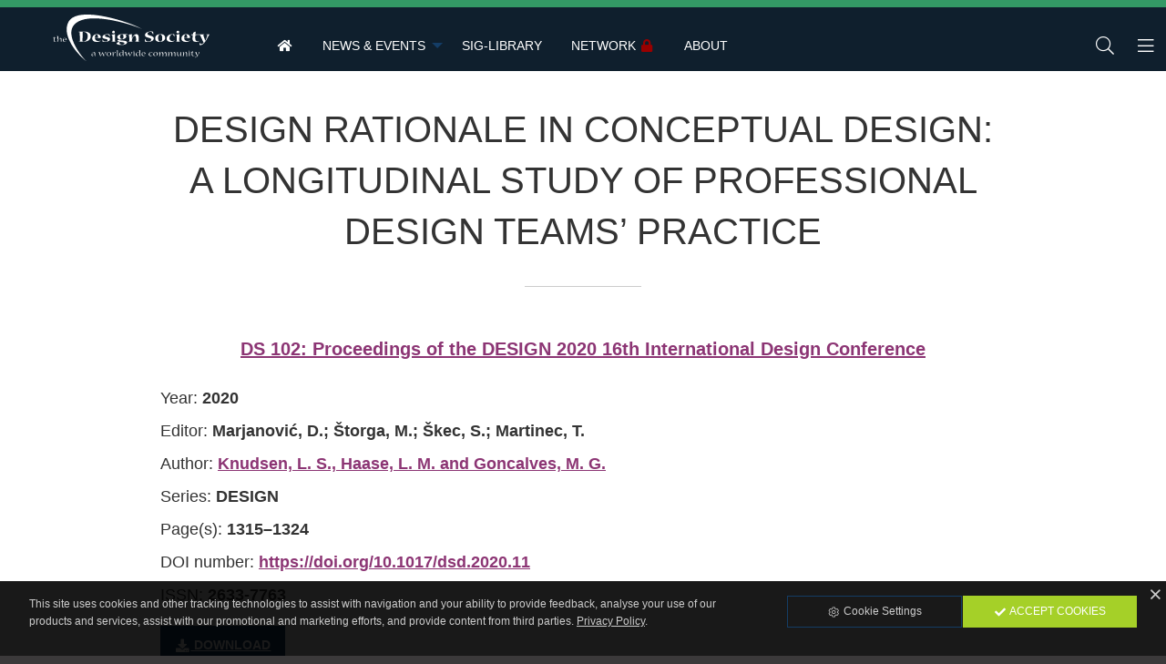

--- FILE ---
content_type: text/html; charset=utf-8
request_url: https://cognitive.designsociety.org/publication/42631/DESIGN+RATIONALE+IN+CONCEPTUAL+DESIGN%3A+A+LONGITUDINAL+STUDY+OF+PROFESSIONAL+DESIGN+TEAMS%E2%80%99+PRACTICE
body_size: 4624
content:
<!DOCTYPE html>
<html class="no-js" lang="en" prefix="og: http://ogp.me/ns#">
<head>
    <title>DESIGN RATIONALE IN CONCEPTUAL DESIGN: A LONGITUDINAL STUDY OF PROFESSIONAL DESIGN TEAMS’ PRACTICE / Cognitive Design Science</title>
    <meta charset="utf-8">
    <meta content="The Design Society" name="author">
    <meta content="AMagdic CMF" name="generator">
    <meta content="Knudsen, L. S., Haase, L. M. and Goncalves, M. G." name="description">
    <meta content="" name="keywords">
    <meta content="width=device-width, initial-scale=1.0, user-scalable=no" name="viewport">
    <link href="/favicon.ico" rel="shortcut icon" type="image/x-icon">
    <meta content="yes" name="apple-mobile-web-app-capable">
    <meta content="black" name="apple-mobile-web-app-status-bar-style">
    <meta content="Cognitive Design Science" name="apple-mobile-web-app-title">
    <meta content="telephone=no" name="format-detection">
    <link href="/icon-152x152.png" rel="apple-touch-icon">
    <meta content="yes" name="mobile-web-app-capable">
    <meta content="#8C3574" name="theme-color">
    <link href="/icon-196x196.png" rel="shortcut icon" sizes="196x196">
    <link href="/manifest.json?v=1.0.1" rel="manifest">
    <meta content="ie=edge" http-equiv="x-ua-compatible">
    <meta content="Cognitive Design Science" name="application-name">
    <meta name="msapplication-TileColor" content="#8C3574">
    <meta name="msapplication-TileImage" content="/icon-152x152.png">
    <meta name="msapplication-starturl" content="https://cognitive.designsociety.org">
    <meta content="website" property="og:type">
    <meta content="Cognitive Design Science / The Design Society - a worldwide community" property="og:site_name">
    <meta content="DESIGN RATIONALE IN CONCEPTUAL DESIGN: A LONGITUDINAL STUDY OF PROFESSIONAL DESIGN TEAMS’ PRACTICE" property="og:title">
    <meta content="Knudsen, L. S., Haase, L. M. and Goncalves, M. G." property="og:description">
    <meta content="https://cognitive.designsociety.org/publication/42631/DESIGN+RATIONALE+IN+CONCEPTUAL+DESIGN%3A+A+LONGITUDINAL+STUDY+OF+PROFESSIONAL+DESIGN+TEAMS%E2%80%99+PRACTICE" property="og:url">
    <meta content="https://cognitive.designsociety.org" property="og:image">
    <meta content="en_EN" property="og:locale">
    <link type="application/rss+xml" rel="alternate" title="Cognitive Design Science / The Design Society - a worldwide community" href="https://cognitive.designsociety.org/en/rss">
    <meta name="citation_title" content="DESIGN RATIONALE IN CONCEPTUAL DESIGN: A LONGITUDINAL STUDY OF PROFESSIONAL DESIGN TEAMS’ PRACTICE">
    <meta name="DC.title" content="DESIGN RATIONALE IN CONCEPTUAL DESIGN: A LONGITUDINAL STUDY OF PROFESSIONAL DESIGN TEAMS’ PRACTICE">
    <meta name="citation_publication_date" content="2020">
    <meta name="citation_publication_year" content="2020">
    <meta name="DC.issued" content="2020">
    <meta name="citation_language" content="en">
    <meta name="dc.language" content="en">
    <meta name="citation_public_url" content="https://cognitive.designsociety.org/publication/42631/DESIGN+RATIONALE+IN+CONCEPTUAL+DESIGN%3A+A+LONGITUDINAL+STUDY+OF+PROFESSIONAL+DESIGN+TEAMS%E2%80%99+PRACTICE">
    <meta name="citation_journal_title" content="DS 102: Proceedings of the DESIGN 2020 16th International Design Conference">
    <meta name="DC.relation.ispartof" content="DS 102: Proceedings of the DESIGN 2020 16th International Design Conference">
    <meta name="citation_issn" content="2633-7763">
    <meta name="citation_doi" content="https://doi.org/10.1017/dsd.2020.11">
    <meta name="DC.identifier" content="https://doi.org/10.1017/dsd.2020.11">
    <meta name="citation_author" content="Knudsen, L. S., Haase, L. M. and Goncalves, M. G.">
    <meta name="DC.creator" content="Knudsen, L. S., Haase, L. M. and Goncalves, M. G.">
    <meta name="citation_firstpage" content="1">
    <meta name="DC.citation.spage" content="1">
    <meta name="citation_lastpage" content="1315–1324">
    <meta name="DC.citation.epage" content="1315–1324">
    <meta name="citation_pdf_url" content="https://cognitive.designsociety.org/download-publication/42631/DESIGN+RATIONALE+IN+CONCEPTUAL+DESIGN%3A+A+LONGITUDINAL+STUDY+OF+PROFESSIONAL+DESIGN+TEAMS%E2%80%99+PRACTICE">
    <link href="https://www.designsociety.org/css/fonts.gstatic.css" rel="stylesheet" type="text/css">
    <link href="/css/foundation.min.css" rel="stylesheet" type="text/css">
    <link href="/css/font-awesome.css" rel="stylesheet" type="text/css">
    <link href="/css/animate.css" rel="stylesheet" type="text/css">
    <link href="/css/jquery.fancybox.min.css" rel="stylesheet" type="text/css">
    <link href="/css/style.css?v=1.0.1" rel="stylesheet" type="text/css">
</head>
<body>
    <div id="system-messages">
        <div id="error-message" class="system-messages callout alert hide">
            <p class="text-center system-message"></p>
        </div>
        <div id="info-message" class="system-messages callout success hide">
            <p class="text-center system-message"></p>
        </div>
    </div>
    <aside class="off-canvas position-left" id="off-canvas-left" data-off-canvas data-position="left" data-transition="overlap">
        <button class="close-button" type="button" data-close>
            <span aria-hidden="true">&times;</span>
        </button>
        <h5>Cognitive Design Science</h5>
        <ul class="vertical menu">
            <li><a href="/" class="amagdic-zoom"><i class="fa fa-home fa-fw" aria-hidden="true"></i> &nbsp; <span>Home</span></a></li>
            <li><a href="/group/4/News+%26+Events" class="amagdic-zoom"><i class="fa fa-caret-right fa-fw" aria-hidden="true"></i> &nbsp; <span>News &amp; Events</span></a><ul class="menu vertical nested"><li><a href="/group/9/News+%26+Events" class="amagdic-zoom"><i class="fa fa-caret-right fa-fw" aria-hidden="true"></i> &nbsp; <span>News &amp; Events</span></a></li><li><a href="/group/6/Events+calendar" class="amagdic-zoom"><i class="fa fa-caret-right fa-fw" aria-hidden="true"></i> &nbsp; <span>Events calendar</span></a></li></ul></li><li><a href="/group/7/SIG-Library" class="amagdic-zoom"><i class="fa fa-caret-right fa-fw" aria-hidden="true"></i> &nbsp; <span>SIG-Library</span></a></li><li><a href="/group/8/Network" class="amagdic-zoom"><span class="fa fa-fw fa-lock red float-right" style="margin-left:0.25rem;"></span><i class="fa fa-caret-right fa-fw" aria-hidden="true"></i> &nbsp; <span>Network</span></a></li><li><a href="/group/5/About" class="amagdic-zoom"><i class="fa fa-caret-right fa-fw" aria-hidden="true"></i> &nbsp; <span>About</span></a></li>
        </ul>
    </aside>
    <aside class="off-canvas position-right" id="off-canvas-right" data-off-canvas data-position="right" data-transition="overlap">
        <button class="close-button" type="button" data-close>
            <span aria-hidden="true">&times;</span>
        </button>
        <h5>Cognitive Design Science</h5>
        <ul class="vertical menu">
            <li><a data-toggle="sign-in-modal"><i class="fa fa-lock fa-fw"></i> <span>Sign in</span></a></li>
            <li><a href="https://www.designsociety.org/register"><i class="fa fa-user-plus fa-fw"></i> <span>Join Now</span></a></li>
            <li><a href="/password-reset"><i class="fa fa-key fa-fw"></i> <span>Forgot username or password?</span></a></li>
            
        </ul>
    </aside>
    <div class="off-canvas-content" data-off-canvas-content>
        <header id="header">
            <a href="https://www.designsociety.org" id="logo"><img src="/images/logo-white.svg" alt=""></a>
            <div class="top-bar" id="top-menu">
                <nav class="top-bar-left">
                    <ul class="menu hide-for-large">
                        <li class="amagdic-menu-icon"><a data-toggle="off-canvas-left" class="amagdic-zoom"><i class="fal fa-bars fa-fw"></i></a></li>
                    </ul>
                    <ul class="dropdown menu show-for-large" data-dropdown-menu>
                        <li><a href="/" class="amagdic-zoom"><span class="fa fa-home fa-fw"></span></a></li>
                        <li><a href="/group/4/News+%26+Events" class="amagdic-zoom"><span>News &amp; Events</span></a><ul class="menu vertical nested"><li><a href="/group/9/News+%26+Events" class="amagdic-zoom"><span>News &amp; Events</span></a></li><li><a href="/group/6/Events+calendar" class="amagdic-zoom"><span>Events calendar</span></a></li></ul></li><li><a href="/group/7/SIG-Library" class="amagdic-zoom"><span>SIG-Library</span></a></li><li><a href="/group/8/Network" class="amagdic-zoom"><span class="fa fa-fw fa-lock red float-right" style="margin-left:0.25rem;"></span><span>Network</span></a></li><li><a href="/group/5/About" class="amagdic-zoom"><span>About</span></a></li>
                    </ul>
                </nav>
                <nav class="top-bar-right">
                    <ul class="align-right menu">
                        <li class="amagdic-menu-icon"><a href="#" onclick="$('#search-box').toggle();$('#search').focus();" class="amagdic-zoom"><i class="fal fa-search fa-fw"></i></a></li>
                        <li class="amagdic-menu-icon"><a data-toggle="off-canvas-right" class="amagdic-zoom"><i class="fal fa-bars fa-fw"></i></a></li>
                    </ul>
                </nav>
            </div>
        </header>
        <div id="header-spacer" style="display:none;"></div>
        <div id="search-box" style="display:none;">
            <form action="/search" id="search-form" method="post">
                <input type="text" name="search" id="search" placeholder="Search">
            </form>
        </div>
        <main>
            <div class="row align-center">
                <section class="small-11 medium-10 large-9 columns">
                    <div class="content-details">
                        <h1>DESIGN RATIONALE IN CONCEPTUAL DESIGN: A LONGITUDINAL STUDY OF PROFESSIONAL DESIGN TEAMS’ PRACTICE</h1>
                        <p class="lead text-center"><a href="/publication/42562/DS+102%3A+Proceedings+of+the+DESIGN+2020+16th+International+Design+Conference">DS 102: Proceedings of the DESIGN 2020 16th International Design Conference</a></p>
                        <p>
                        Year: <b>2020</b><br>
                        Editor: <b>Marjanović, D.; Štorga, M.; Škec, S.; Martinec, T.</b><br>
                        Author: <a class="search-keyword" data-search="Knudsen, L. S., Haase, L. M. and Goncalves, M. G.">Knudsen, L. S., Haase, L. M. and Goncalves, M. G.</a><br>
                        Series: <b>DESIGN</b><br>
                        Page(s): <b>1315–1324</b><br>
                        DOI number: <b><a href="https://doi.org/10.1017/dsd.2020.11" target="_blank">https://doi.org/10.1017/dsd.2020.11</a></b><br>
                        ISSN: <b>2633-7763</b><br>
                        </p>
                <p class="text-left"><a href="https://cognitive.designsociety.org/download-publication/42631/DESIGN+RATIONALE+IN+CONCEPTUAL+DESIGN%3A+A+LONGITUDINAL+STUDY+OF+PROFESSIONAL+DESIGN+TEAMS%E2%80%99+PRACTICE" class="button amagdic-zoom" target="_blank"><i class="fa fa-download fa-fw"></i> Download</a></p>
                    </div>
                </section>
            </div>
        </main>
        <footer>
            <div class="row align-center">
                <nav class="small-12 medium-12 large-12 columns">
                    <ul class="menu horizontal align-center">
                        
                        <li><a href="/group/6/Events+calendar" class="amagdic-zoom"><i class="fa fa-fw fa-calendar-alt"></i> <span>Calendar</span></a></li>
                        <li><a href="/admin" class="amagdic-zoom"><i class="fa fa-fw fa-lock"></i> <span>Members</span></a></li>
                    </ul>
                </nav>
            </div>
            <div class="row">
                <div class="columns text-center amagdic-margin-top">
                </div>
            </div>
            <div class="row align-center">
                <div class="small-10 medium-4 large-3 columns text-center"><a href="https://www.designsociety.org"><img src="/images/logo-ds-white.svg" alt="" style="width:100%;max-width:20rem;"></a></div>
            </div>
            <div class="copyright">
                <p class="text-center">The Design Society is a charitable body, registered in Scotland, number SC 031694.<br>Registered Company Number: SC401016.<br>Copyright &copy; 2002-2026 <a href="https://cognitive.designsociety.org">The Design Society</a>. All rights reserved.<br><a href="https://www.amagdic.com"><small>Developed by AMagdic Web Design</small></a> &bull; <a href="https://www.amagdic.com"><small>Powered by AMagdic CMF</small></a><br><small class="version">v1.20200827</small></p>
            </div>
        </footer>
    </div>
    <div id="sign-in-modal" class="gdpr-modal reveal" data-reveal>
            <h2>Please sign in to your account</h2>
        <form method="post" action="" data-abide novalidate>
            <div>
                <input type="hidden" name="sing_in" value="true">
            </div>
            <div data-abide-error class="alert callout" style="display: none;" id="form-error">
                <p><i class="fa fa-lg fa-fw fa-exclamation-triangle"></i> There are some errors in your form.</p>
            </div>
            <div class="row">
                <div class="columns">
                    <label for="email">Email
                        <div class="input-group">
                            <span class="input-group-label"><span class="fa fa-lg fa-fw fa-envelope"></span></span>
                            <input class="input-group-field" type="email" id="email" pattern="email" placeholder="" name="username" required>
                        </div>
                        <small class="form-error" data-form-error-for="email">Please enter correct Email address.</small>
                    </label>
                </div>
            </div>
            <div class="row">
                <div class="columns">
                    <label for="password">Password
                        <div class="input-group">
                            <span class="input-group-label"><span class="fa fa-lg fa-fw fa-key"></span></span>
                            <input class="input-group-field" name="password" id="password" placeholder="" type="password" required>
                        </div>
                        <small class="form-error" data-form-error-for="password">This field is required.</small>
                    </label>
                </div>
            </div>
            <div class="row align-top">
                <div class="small-12 medium-6 columns">
                    <div class="row align-top">
                        <div class="column shrink">
                            <div class="switch small">
                                <input class="switch-input" id="remember_me" name="remember_me" type="checkbox" value="Y">
                                <label class="switch-paddle" for="remember_me">
                                    <span class="show-for-sr">Remember me</span>
                                    <span class="switch-active" aria-hidden="true">Yes</span>
                                    <span class="switch-inactive" aria-hidden="true">No</span>
                                </label>
                            </div>
                         </div>
                         <div class="column">
                            <label for="remember_me">Remember me</label>
                        </div>
                    </div>
                </div>
                <div class="small-12 medium-6 columns">
                    <p class="text-right"><a href="https://www.designsociety.org/password-reset" class="fa-sm">Forgot username or password?</a></p>
                </div>
            </div>
            <div class="row amagdic-button-submit">
                <div class="columns small-12 medium-6">
                    <button type="submit" class="button expanded">Sign in</button>
                </div>
                <div class="columns small-12 medium-6">
                    <a href="https://www.designsociety.org/register" class="button expanded success">Join Now</a>
                </div>
            </div>
        </form>
        <button class="close-button" aria-label="Close" type="button" data-close>
            <span aria-hidden="true">&times;</span>
        </button>
    </div>
    <div id="cookies">
        <div class="row align-center align-top">
            <div class="columns small-12 medium-8">
                <p class="text-left">This site uses cookies and other tracking technologies to assist with navigation and your ability to provide feedback, analyse your use of our products and services, assist with our promotional and marketing efforts, and provide content from third parties. <a href="/4/Privacy+Policy"><u>Privacy Policy</u></a>.</p>
            </div>
            <div class="columns small-12 medium-4">
                <div class="small button-group stacked-for-medium amagdic-margin-top-small">
                    <a class="amagdic-zoom button hollow" href="/cookies"><i class="fal fa-fw fa-cog"></i> Cookie Settings</a>
                    <a class="amagdic-zoom button success" id="cookies-accept-button"><i class="fa fa-fw fa-check"></i> Accept Cookies</a>
                </div>
            </div>
        </div>
        <a id="cookies-close-button" class="white amagdic-zoom" style="position:absolute;top:0.25rem;right:0.125rem;"><span class="far fa-fw fa-times"></span></a></a>
    </div>
    <script type="text/javascript" src="/scripts/jquery-3.7.1.min.js"></script>
    <script type="text/javascript" src="/scripts/jquery-migrate-3.5.0.min.js"></script>
    <script type="text/javascript" src="/scripts/jquery.fancybox.min.js"></script>
    <script type="text/javascript" src="/scripts/jquery.color.js"></script>
    <script type="text/javascript" src="/scripts/jquery.appear.js"></script>
    <script type="text/javascript" src="/scripts/jquery.touch.min.js"></script>
    <script type="text/javascript" src="/scripts/js.cookie.js"></script>
    <script type="text/javascript" src="/scripts/moment.min.js"></script>
    <script type="text/javascript" src="/scripts/what-input.js"></script>
    <script type="text/javascript" src="/scripts/foundation.min.js"></script>
    <script type="text/javascript" src="/scripts/foundation-datepicker.min.js"></script>
    <script type="text/javascript" src="/scripts/locales/foundation-datepicker.en.js"></script>
    <script type="text/javascript" src="/scripts/select2.min.js"></script>
    <script type="text/javascript" src="/scripts/functions.js?v=1.0.0"></script>
    <script type="text/javascript">

        $(document).ready(function(){
            $(".search-keyword").click(function() {
                Cookies.remove("pf_7_0",{path:"/"});
                Cookies.remove("pf_7_1",{path:"/"});
                Cookies.remove("pf_7_2",{path:"/"});
                Cookies.remove("pf_7_3",{path:"/"});
                Cookies.remove("pf_7_4",{path:"/"});
                Cookies.remove("pf_7_5",{path:"/"});
                Cookies.remove("pf_7_6",{path:"/"});
                Cookies.remove("pf_7_7",{path:"/"});

                Cookies.set("pf_7_5", encodeURIComponent('+"'+$(this).data("search")+'"'), {expires:7,path:"/"});

                // run search
                window.location.href = "/group/7/SIG-Library";
            });
            $("#cookies-accept-button").click(function(){
                Cookies.set("accept_cookies",{"show":"N","all":"Y"},{expires:30,path:"/"});
                $("#cookies").slideUp(600);

                $("#performance_cookies_switch").prop("checked", true);
                $("#targeting_cookies_switch").prop("checked", true);
            });

            $("#cookies-close-button").click(function(){
                Cookies.set("accept_cookies",{"show":"N","all":"N"},{expires:30,path:"/"});
                $("#cookies").slideUp(600);
            });
        });
    </script>
    <script type="application/ld+json">
    </script>
    <script type="application/ld+json">
    {
        "@context": "http://schema.org",
        "@type": "Organization",
        "address": {
            "@type": "PostalAddress",
            "addressLocality": "Glasgow, United Kingdom",
            "postalCode": "G52 3HL",
            "streetAddress": "109 Dundee Drive"
        },
        "email": "contact@designsociety.org",
        "name": "The Design Society",
        "telephone": "+44 (0) 1275 851579",
        "url" : "https://www.designsociety.org",
        "logo" : "https://www.designsociety.org/images/logo.svg",
        "sameAs": [
            "https://www.facebook.com/designsocworld",
            "https://twitter.com/designsocworld",
            "https://www.linkedin.com/company/designsocworld/",
            "https://www.youtube.com/channel/UCDuHPpGDyx3oTBC9_dm5pAA"
        ]
    }
    </script>
</body>
</html>
<!--

     _______  _______  _______  _______  ______  _________ _______     _______  _______  _______
    (  ___  )(       )(  ___  )(  ____ \(  __  \ \__   __/(  ____ \   (  ____ \(  ___  )(       )
    | (   ) || () () || (   ) || (    \/| (  \  )   ) (   | (    \/   | (    \/| (   ) || () () |
    | (___) || || || || (___) || |      | |   ) |   | |   | |         | |      | |   | || || || |
    |  ___  || |(_)| ||  ___  || | ____ | |   | |   | |   | |         | |      | |   | || |(_)| |
    | (   ) || |   | || (   ) || | \_  )| |   ) |   | |   | |         | |      | |   | || |   | |
    | )   ( || )   ( || )   ( || (___) || (__/  )___) (___| (____/\ _ | (____/\| (___) || )   ( |
    |/     \||/     \||/     \|(_______)(______/ \_______/(_______/(_)(_______/(_______)|/     \|

    Thanks for checking out the code ;)

    We'll bring your ideas to life!
    Shoot us an email at info@amagdic.com

    This website is powered by AMagdic CMF.

-->